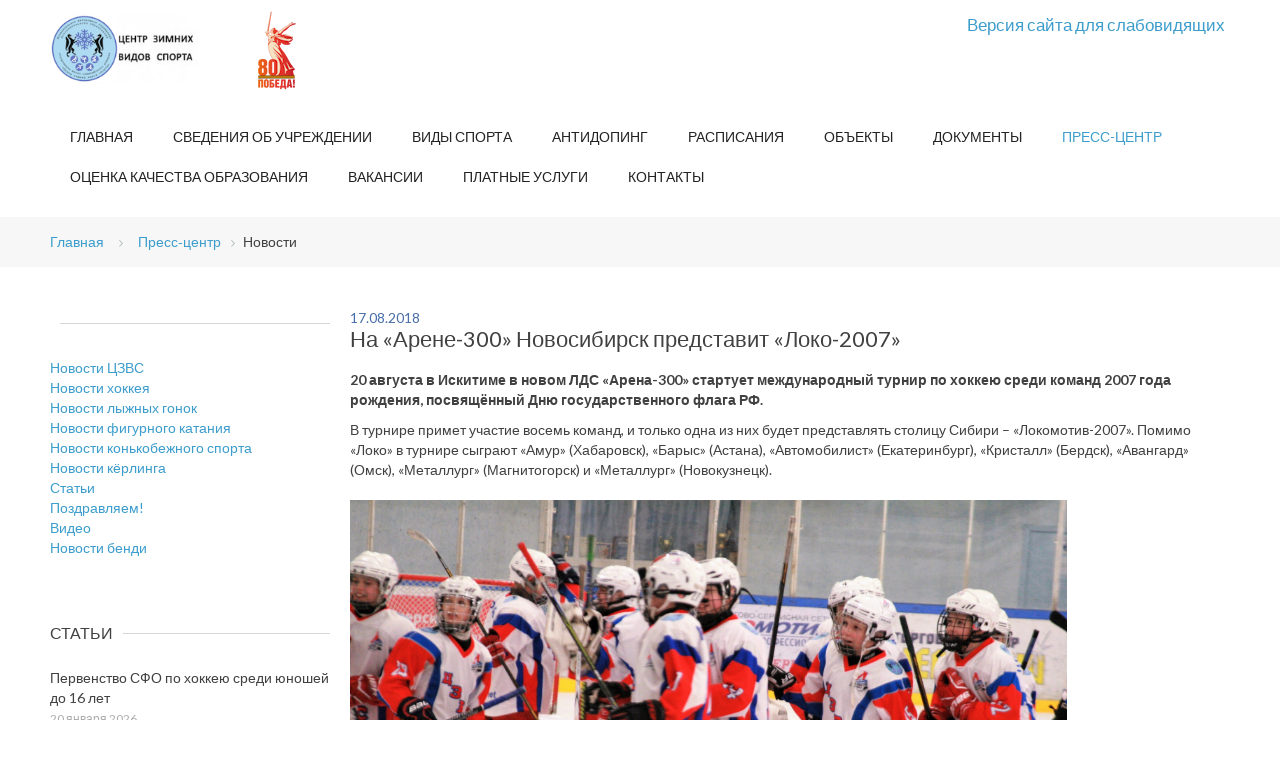

--- FILE ---
content_type: text/html; charset=UTF-8
request_url: http://czvs.net/press-tsentr/info/na_-arene-300-_novosibirsk_predstavit_-loko-2007/
body_size: 8845
content:
<!DOCTYPE html>
<html lang="ru-ru">
  <head>
<meta http-equiv="Content-Type" content="text/html; charset=UTF-8" />
<link href="/bitrix/templates/.default/components/bitrix/news/news/bitrix/news.detail/.default/style.css?1586684012595" type="text/css"  rel="stylesheet" />
<link href="/bitrix/templates/.default/components/bitrix/menu/horizontal_multilevel/style.css?15752600934349" type="text/css"  data-template-style="true"  rel="stylesheet" />
<link href="/bitrix/templates/.default/components/bitrix/breadcrumb/template/style.css?1575260093563" type="text/css"  data-template-style="true"  rel="stylesheet" />
<link href="/bitrix/templates/.default/components/bitrix/menu/sidebar/style.css?1575260093581" type="text/css"  data-template-style="true"  rel="stylesheet" />
<link href="/bitrix/templates/.default/components/bitrix/news.list/articles/style.css?1575260093150" type="text/css"  data-template-style="true"  rel="stylesheet" />
<link href="/bitrix/templates/.default/components/bitrix/news.list/video/style.css?1575260093150" type="text/css"  data-template-style="true"  rel="stylesheet" />
<link href="/bitrix/templates/.default/components/bitrix/menu/bottom/style.css?15752600934349" type="text/css"  data-template-style="true"  rel="stylesheet" />
<link href="/bitrix/templates/czvs/template_styles.css?1715672586133" type="text/css"  data-template-style="true"  rel="stylesheet" />
<script>if(!window.BX)window.BX={};if(!window.BX.message)window.BX.message=function(mess){if(typeof mess==='object'){for(let i in mess) {BX.message[i]=mess[i];} return true;}};</script>
<script>(window.BX||top.BX).message({"JS_CORE_LOADING":"Загрузка...","JS_CORE_NO_DATA":"- Нет данных -","JS_CORE_WINDOW_CLOSE":"Закрыть","JS_CORE_WINDOW_EXPAND":"Развернуть","JS_CORE_WINDOW_NARROW":"Свернуть в окно","JS_CORE_WINDOW_SAVE":"Сохранить","JS_CORE_WINDOW_CANCEL":"Отменить","JS_CORE_WINDOW_CONTINUE":"Продолжить","JS_CORE_H":"ч","JS_CORE_M":"м","JS_CORE_S":"с","JSADM_AI_HIDE_EXTRA":"Скрыть лишние","JSADM_AI_ALL_NOTIF":"Показать все","JSADM_AUTH_REQ":"Требуется авторизация!","JS_CORE_WINDOW_AUTH":"Войти","JS_CORE_IMAGE_FULL":"Полный размер"});</script>

<script src="/bitrix/js/main/core/core.js?1758160622511455"></script>

<script>BX.Runtime.registerExtension({"name":"main.core","namespace":"BX","loaded":true});</script>
<script>BX.setJSList(["\/bitrix\/js\/main\/core\/core_ajax.js","\/bitrix\/js\/main\/core\/core_promise.js","\/bitrix\/js\/main\/polyfill\/promise\/js\/promise.js","\/bitrix\/js\/main\/loadext\/loadext.js","\/bitrix\/js\/main\/loadext\/extension.js","\/bitrix\/js\/main\/polyfill\/promise\/js\/promise.js","\/bitrix\/js\/main\/polyfill\/find\/js\/find.js","\/bitrix\/js\/main\/polyfill\/includes\/js\/includes.js","\/bitrix\/js\/main\/polyfill\/matches\/js\/matches.js","\/bitrix\/js\/ui\/polyfill\/closest\/js\/closest.js","\/bitrix\/js\/main\/polyfill\/fill\/main.polyfill.fill.js","\/bitrix\/js\/main\/polyfill\/find\/js\/find.js","\/bitrix\/js\/main\/polyfill\/matches\/js\/matches.js","\/bitrix\/js\/main\/polyfill\/core\/dist\/polyfill.bundle.js","\/bitrix\/js\/main\/core\/core.js","\/bitrix\/js\/main\/polyfill\/intersectionobserver\/js\/intersectionobserver.js","\/bitrix\/js\/main\/lazyload\/dist\/lazyload.bundle.js","\/bitrix\/js\/main\/polyfill\/core\/dist\/polyfill.bundle.js","\/bitrix\/js\/main\/parambag\/dist\/parambag.bundle.js"]);
</script>
<script>BX.Runtime.registerExtension({"name":"fx","namespace":"window","loaded":true});</script>
<script>BX.Runtime.registerExtension({"name":"ls","namespace":"window","loaded":true});</script>
<script>BX.Runtime.registerExtension({"name":"jquery","namespace":"window","loaded":true});</script>
<script>(window.BX||top.BX).message({"LANGUAGE_ID":"ru","FORMAT_DATE":"DD.MM.YYYY","FORMAT_DATETIME":"DD.MM.YYYY HH:MI:SS","COOKIE_PREFIX":"BITRIX_SM","SERVER_TZ_OFFSET":"10800","UTF_MODE":"Y","SITE_ID":"s1","SITE_DIR":"\/","USER_ID":"","SERVER_TIME":1768964851,"USER_TZ_OFFSET":0,"USER_TZ_AUTO":"Y","bitrix_sessid":"88a9988c6ee862ab4cf118f4a86b30d2"});</script>


<script src="/bitrix/js/main/core/core_fx.js?157526009416888"></script>
<script src="/bitrix/js/main/core/core_ls.js?17400231634201"></script>
<script src="/bitrix/js/main/jquery/jquery-1.12.4.min.js?165941897697163"></script>


<script src="/bitrix/templates/.default/components/bitrix/menu/horizontal_multilevel/script.js?1575260093470"></script>
<script src="/bitrix/templates/.default/components/bitrix/menu/bottom/script.js?1575260093470"></script>

<title>На «Арене-300» Новосибирск представит «Локо-2007»</title>
  <base href="" />
  <meta http-equiv="content-type" content="text/html; charset=utf-8" />
  <meta name="keywords" content="Центр зимних видов спорта, ЦЗВС, Новосибирск" />
  <meta name="description" content="Официальный сайт Центра зимних видов спорта (г. Новосибирск)" />

  <link href="index.html" rel="canonical" />
  <link href="index.html%3Fformat=feed&amp;type=rss" rel="alternate" type="application/rss+xml" title="RSS 2.0" />
  <link href="index.html%3Fformat=feed&amp;type=atom" rel="alternate" type="application/atom+xml" title="Atom 1.0" />
  <link href="/templates/b2j_academy/favicon.ico" rel="shortcut icon" type="image/vnd.microsoft.icon" />
  <link rel="stylesheet" href="/templates/b2j_academy/css/k2.css" type="text/css" />
  <link rel="stylesheet" href="/templates/system/css/system.css" type="text/css" />
  <link rel="stylesheet" href="/templates/b2j_academy/css/bootstrap.css" type="text/css" />
  <link rel="stylesheet" href="/templates/b2j_academy/css/template.css" type="text/css" />
  <link rel="stylesheet" href="/templates/b2j_academy/css/bootstrap-responsive.css" type="text/css" />
  <link rel="stylesheet" href="/templates/b2j_academy/css/template-responsive.css" type="text/css" />
  <link rel="stylesheet" href="/templates/b2j_academy/css/megamenu.css" type="text/css" />
  <link rel="stylesheet" href="/templates/b2j_academy/css/megamenu-responsive.css" type="text/css" />
  <link rel="stylesheet" href="/modules/mod_b2j_aquarius_layer_slider/assets/css/style.css" type="text/css" />
  <link rel="stylesheet" href="/templates/b2j_academy/html/mod_b2j_aquarius_layer_slider/academy/css/style.css" type="text/css" />
  <link rel="stylesheet" href="/css/style.css?v=1768964851" type="text/css" />
  <style type="text/css">
		#b2j_aquarius_layer_slider_container_94{
			height:460px;
			max-width:100%;
			max-height:460px;
			margin:0 auto;
			padding:0px 0px 0px 0px !important;
			border-width:0px 0px 0px 0px !important;
			border-color:#D7D7D7 !important;
			border-style:solid !important;

			display:block;
		}
		#b2j_aquarius_layer_slider_main_94{
			width:100%;
			height:100%;
			margin:0 !important;
			padding:0 !important;
			border:0 !important;
		}
		#b2j_aquarius_layer_slider_main_container_94{
			margin:-20px 0px 0px 0px !important;
		}
		#b2j_aquarius_layer_slider_main_94>li>ul>li.background{
			margin:0 !important;
			padding:0 !important;
			border:0 !important;
		}
		#b2j_aquarius_layer_slider_main_94>li>ul>li.background>img{
			max-height: 100%;
			max-width:none !important;
		}
		#b2j_aquarius_layer_slider_main_container_94{
		    -moz-box-sizing: border-box;
    		    -webkit-box-sizing: border-box;
		    box-sizing: border-box;
		}
		#b2j_aquarius_layer_slider_main_94>li>ul>li.title,#b2j_aquarius_layer_slider_main_94>li>ul>li.title>a{font-size:32px;font-weight:normal;font-style:normal;text-decoration:none;color:#FFFFFF;}#b2j_aquarius_layer_slider_main_94>li>ul>li.title{top:0%; left:0%;background-color:#3D9DCC}  #b2j_aquarius_layer_slider_main_94>li>ul>li.introtext,#b2j_aquarius_layer_slider_main_94>li>ul>li.introtext>a{
			font-size:16px;font-weight:normal;font-style:normal;text-decoration:none;color:#000000;background-color:#FFFFFFtop:0%; left:0%;
	}      #b2j_aquarius_layer_slider_main_94>li>ul>li.background,#b2j_aquarius_layer_slider_main_94>li>ul>li.background>a{top:0%; left:0%;width:100%;height:100%;z-index:0;
	}
		#b2j_aquarius_layer_slider_container_94 .pagination {
			width: 64px;
		}
		.b2j_aquarius_layer_slider_main_container_albumen .slider_pagination ul li:hover, .b2j_aquarius_layer_slider_main_container_albumen .slider_pagination ul .selected{
			background-color: #D84A19;
		}
		#b2j_aquarius_layer_slider_container_94 .pagination ul li:hover:after{
			background: #D84A19;
		}
		#b2j_aquarius_layer_slider_container_94 .pagination ul .selected:after{
			background: #D84A19;
		}
		#b2j_aquarius_layer_slider_container_94 .control_buttons .next_button span{
			background: #D84A19;
		}
		#b2j_aquarius_layer_slider_container_94 .control_buttons .prev_button span{
			background: #D84A19;
		}

  </style>
<!--  <script src="/media/system/js/mootools-core.js" type="text/javascript"></script> -->
<!--  <script src="/media/system/js/core.js" type="text/javascript"></script> -->
<!--  <script src="/media/jui/js/jquery.min.js" type="text/javascript"></script> -->
  <script src="/media/jui/js/jquery-noconflict.js" type="text/javascript"></script>
  <script src="/media/jui/js/jquery-migrate.min.js" type="text/javascript"></script>
  <script src="/components/com_k2/js/k2.js?v2.6.7&amp;sitepath=/" type="text/javascript"></script>
  <script src="/media/system/js/tabs-state.js" type="text/javascript"></script>
  <script src="/media/system/js/caption.js" type="text/javascript"></script>
  <script src="/plugins/system/t3/base/bootstrap/js/bootstrap.js" type="text/javascript"></script>
  <script src="/plugins/system/t3/base/js/script.js" type="text/javascript"></script>
  <script src="/plugins/system/t3/base/js/menu.js" type="text/javascript"></script>
  <script src="/plugins/system/t3/base/js/responsive.js" type="text/javascript"></script>
  <script type="text/javascript">
jQuery(window).on('load',  function() {
				new JCaption('img.caption');
			});
  </script>

<!-- META FOR IOS & HANDHELD -->
<meta name="viewport" content="width=device-width, initial-scale=1.0, maximum-scale=1.0, user-scalable=no"/>
<meta name="HandheldFriendly" content="true" />
<meta name="apple-mobile-web-app-capable" content="YES" />
<!-- //META FOR IOS & HANDHELD -->

<link href='http://fonts.googleapis.com/css?family=Lato:400,700,400italic' rel='stylesheet' type='text/css'>

<script type="text/javascript" src="/templates/b2j_academy/js/script.js"></script>

<link href="http://netdna.bootstrapcdn.com/font-awesome/4.0.0/css/font-awesome.css" rel="stylesheet">
<link rel="stylesheet" type="text/css" href="/templates/b2j_academy/css/chosen.css" />

<script src="/templates/b2j_academy/js/jquery.isotope.js"></script>
<script src="/templates/b2j_academy/js/tiny_scrollbar.js"></script>
<script src="/templates/b2j_academy/js/chosen.jquery.js"></script>
<script src="/templates/b2j_academy/js/jquery.screwdefaultbuttonsV2.min.js"></script>
<script src="/templates/b2j_academy/js/idangerous.swiper-2.1.min.js"></script>

<!-- Le HTML5 shim, for IE6-8 support of HTML5 elements -->
<!--[if lt IE 9]>
<script src="//html5shim.googlecode.com/svn/trunk/html5.js"></script>
<![endif]-->

<!-- For IE6-8 support of media query -->
<!--[if lt IE 9]>
<script type="text/javascript" src="/plugins/system/t3/base/js/respond.min.js"></script>
<![endif]-->

<!-- You can add Google Analytics here-->  
<!-- <script src="/templates/b2j_academy/js/jquery-1.11.0.min.js"></script> -->
<script src="/templates/b2j_academy/js/lightbox.min.js"></script>
<link href="/templates/b2j_academy/css/lightbox.css" rel="stylesheet" />
<!-- Yandex.Metrika counter -->
<script type="text/javascript" >
   (function(m,e,t,r,i,k,a){m[i]=m[i]||function(){(m[i].a=m[i].a||[]).push(arguments)};
   m[i].l=1*new Date();
   for (var j = 0; j < document.scripts.length; j++) {if (document.scripts[j].src === r) { return; }}
   k=e.createElement(t),a=e.getElementsByTagName(t)[0],k.async=1,k.src=r,a.parentNode.insertBefore(k,a)})
   (window, document, "script", "https://mc.yandex.ru/metrika/tag.js", "ym");

   ym(30561132, "init", {
        clickmap:true,
        trackLinks:true,
        accurateTrackBounce:true,
        webvisor:true,
        ecommerce:"dataLayer"
   });
</script>
<noscript><div><img src="https://mc.yandex.ru/watch/30561132" style="position:absolute; left:-9999px;" alt="" /></div></noscript>
<!-- /Yandex.Metrika counter -->
</head>

<body>

<!-- HEADER -->
<header id="t3-header" class="container t3-header">

  <div class="row">

  </div>
</header>
<!-- //HEADER -->


<!-- MAIN NAVIGATION -->
<!-- MAIN NAVIGATION -->
<nav id="t3-mainnav" class="wrap t3-mainnav navbar-collapse-fixed-top">
  <div class="container navbar">
    <!-- LOGO -->
    <div class="logo">
      <div class="logo-image">
        <a href="/" title="Новосибирский центр зимних видов спорта" style="background-image:url(/images/gerb_3.png);">
          <span>Новосибирский центр зимних видов спорта</span>
        </a>
        <small class="site-slogan hidden-phone"></small>
      </div>


    </div>
    <!-- //LOGO -->
    <div class="banner-top">
<a target="_blank" href="https://may9.ru/"><img src="/upload/medialibrary/e9e/x0fiuvgol3telbqdriw4nvfvtln72u6x.png"></a>    </div>

    <div class="mibok">
	<a href="http://czvs.net/?special_version=Y">Версия сайта для слабовидящих</a>
    </div>

    <div class="navbar-inner">
      <button type="button" class="btn btn-navbar collapsed" data-toggle="collapse" data-target=".nav-collapse">
        <i class="icon-reorder"></i>
      </button>
  	  <div class="nav-collapse ">
              <div  class="t3-megamenu"  data-responsive="true">

<ul id="horizontal-multilevel-menu">


	
	
		
							<li><a href="/" class="root-item">Главная</a></li>
			
		
	
	

	
	
					<li><a href="/svedeniya-o-shkole/" class="root-item">Сведения об учреждении</a>
				<ul>
		
	
	

	
	
		
							<li><a href="/svedeniya-o-shkole/istoriya/">История</a></li>
			
		
	
	

	
	
		
							<li><a href="/svedeniya-o-shkole/">Основные сведения</a></li>
			
		
	
	

	
	
		
							<li><a href="/svedeniya-o-shkole/struktura-i-organy-upravleniya-uchregdeniem/">Структура и органы управления образовательной организацией</a></li>
			
		
	
	

	
	
		
							<li><a href="/svedeniya-o-shkole/dokument/">Документы</a></li>
			
		
	
	

	
	
		
							<li><a href="/svedeniya-o-shkole/sportivnaya-podgotovka/">Образование</a></li>
			
		
	
	

	
	
		
							<li><a href="/svedeniya-o-shkole/obrazovatelnye-standarty-i-trebovaniya/">Образовательные стандарты и требования</a></li>
			
		
	
	

	
	
		
							<li><a href="/svedeniya-o-shkole/rukovodstvo/">Руководство</a></li>
			
		
	
	

	
	
		
							<li><a href="/svedeniya-o-shkole/pedagogicheskiy-sostav/?SID=11">Педагогический состав</a></li>
			
		
	
	

	
	
		
							<li><a href="/svedeniya-o-shkole/materialno-tekhnicheskoe-obespechenie-i-osnashchennost-obrazovatelnogo-protsessa/">Материально-техническое обеспечение и оснащенность образовательного процесса. Доступная среда</a></li>
			
		
	
	

	
	
		
							<li><a href="/svedeniya-o-shkole/stipendii-i-mery-podderzhki-obuchayushchikhsya/">Стипендии и меры поддержки обучающихся</a></li>
			
		
	
	

	
	
		
							<li><a href="/svedeniya-o-shkole/platnye-uslugi/">Платные образовательные услуги</a></li>
			
		
	
	

	
	
		
							<li><a href="/svedeniya-o-shkole/finansovo-khozyaystvennaya-deyatelnost/">Финансово-хозяйственная деятельность</a></li>
			
		
	
	

	
	
		
							<li><a href="/svedeniya-o-shkole/vakantnye-mesta-dlya-priema/">Вакантные места для приема (перевода) обучающихся</a></li>
			
		
	
	

	
	
		
							<li><a href="/svedeniya-o-shkole/mezhdunarodnoe-sotrudnichestvo/">Международное сотрудничество</a></li>
			
		
	
	

	
	
		
							<li><a href="/svedeniya-o-shkole/organizatsiya-pitaniya-v-obrazovatelnoy-organizatsii/">Организация питания в образовательной организации</a></li>
			
		
	
	

	
	
		
							<li><a href="/svedeniya-o-shkole/protivodeistvie-korrupcii/">Противодействие коррупции</a></li>
			
		
	
	

			</ul></li>	
	
					<li><a href="/vidy-sporta/" class="root-item">Виды спорта</a>
				<ul>
		
	
	

	
	
		
							<li><a href="/vidy-sporta/khokkey-s-shaiboi">Хоккей</a></li>
			
		
	
	

	
	
		
							<li><a href="/vidy-sporta/figurnoe-katanie/">Фигурное катание на коньках</a></li>
			
		
	
	

	
	
		
							<li><a href="/vidy-sporta/lyzhnye-gonki/">Лыжные гонки</a></li>
			
		
	
	

	
	
		
							<li><a href="/vidy-sporta/kyerling/">Кёрлинг</a></li>
			
		
	
	

	
	
		
							<li><a href="/vidy-sporta/short-trek/">Конькобежный спорт</a></li>
			
		
	
	

			</ul></li>	
	
		
							<li><a href="/antidoping/" class="root-item">Антидопинг</a></li>
			
		
	
	

	
	
					<li><a href="/shedule/" class="root-item">Расписания</a>
				<ul>
		
	
	

	
	
		
							<li><a href="/sportivnye-ob-ekty/lds-zvezdnyy/raspisanie/">ЛДС "Звёздный"</a></li>
			
		
	
	

	
	
		
							<li><a href="/sportivnye-ob-ekty/lds-ledovaya-arena/raspisanie/">ЛДС "Ледовая Арена"</a></li>
			
		
	
	

	
	
		
							<li><a href="/sportivnye-ob-ekty/lsk-lokomotiv/raspisanie/">ЛСК "Локомотив"</a></li>
			
		
	
	

	
	
		
							<li><a href="/sportivnye-ob-ekty/lyzhnaya-baza-po-ul-timiryazeva-5/raspisanie/">Лыжная база «Красное знамя»</a></li>
			
		
	
	

	
	
		
							<li><a href="/sportivnye-ob-ekty/lyzhnaya-baza-po-ul-okhotskaya-86-3/raspisanie/">Лыжная база имени В.Маматова</a></li>
			
		
	
	

	
	
		
							<li><a href="/sportivnye-ob-ekty/lyzhnaya-baza-po-ul-savvy-kozhevnikova-39a/raspisanie/">Лыжная база «Заря»</a></li>
			
		
	
	

	
	
		
							<li><a href="/sportivnye-ob-ekty/lyzhnaya-baza-po-ul-zapadnaya-2a/raspisanie/">Лыжная база по ул. Западная, 2а</a></li>
			
		
	
	

			</ul></li>	
	
					<li><a href="/sportivnye-ob-ekty/" class="root-item">Объекты</a>
				<ul>
		
	
	

	
	
		
							<li><a href="/sportivnye-ob-ekty/lsk-lokomotiv/">ЛСК «Локомотив»</a></li>
			
		
	
	

	
	
		
							<li><a href="/sportivnye-ob-ekty/lds-zvezdnyy/">ЛДС «Звездный»</a></li>
			
		
	
	

	
	
		
							<li><a href="/sportivnye-ob-ekty/lyzhnaya-baza-po-ul-timiryazeva-5/">Лыжная база «Красное знамя»</a></li>
			
		
	
	

	
	
		
							<li><a href="/sportivnye-ob-ekty/lyzhnaya-baza-po-ul-zapadnaya-2a/">Лыжная база по ул. Западная, 2а</a></li>
			
		
	
	

	
	
		
							<li><a href="/sportivnye-ob-ekty/lyzhnaya-baza-po-ul-lavrova-9/">Лыжная база по ул.Лаврова, 9</a></li>
			
		
	
	

	
	
		
							<li><a href="/sportivnye-ob-ekty/lyzhnaya-baza-po-ul-okhotskaya-86-3/">Лыжная база имени Виктора Маматова</a></li>
			
		
	
	

	
	
		
							<li><a href="/sportivnye-ob-ekty/lyzhnaya-baza-po-ul-savvy-kozhevnikova-39a/">Лыжная база «Заря»</a></li>
			
		
	
	

			</ul></li>	
	
					<li><a href="/dokumenty/" class="root-item">Документы</a>
				<ul>
		
	
	

	
	
		
							<li><a href="/dokumenty/uchreditelnye-dokumenty/">Учредительные документы</a></li>
			
		
	
	

	
	
		
							<li><a href="/dokumenty/litsenziya-i-akkreditatsiya/">Лицензия и аккредитация</a></li>
			
		
	
	

	
	
		
							<li><a href="/dokumenty/zakupki/">Закупки</a></li>
			
		
	
	

	
	
		
							<li><a href="/dokumenty/otchyetnost/">Отчётность</a></li>
			
		
	
	

	
	
		
							<li><a href="/dokumenty/obrazets-logotipa-i-formy">Образец  логотипа и формы</a></li>
			
		
	
	

	
	
		
							<li><a href="/dokumenty/torgi/">Имущественные торги</a></li>
			
		
	
	

	
	
		
							<li><a href="/dokumenty/arkhiv/">Архив</a></li>
			
		
	
	

			</ul></li>	
	
					<li><a href="/press-tsentr/" class="root-item-selected">Пресс-центр</a>
				<ul>
		
	
	

	
	
		
							<li><a href="/press-tsentr/novosti-tszvs/">Новости ЦЗВС</a></li>
			
		
	
	

	
	
		
							<li><a href="/press-tsentr/novosti-khokkeya-s-shaiboi/">Новости хоккея</a></li>
			
		
	
	

	
	
		
							<li><a href="/press-tsentr/novosti-lyzhnykh-gonok/">Новости лыжных гонок</a></li>
			
		
	
	

	
	
		
							<li><a href="/press-tsentr/novosti-figurnogo-kataniya/">Новости фигурного катания</a></li>
			
		
	
	

	
	
		
							<li><a href="/press-tsentr/novosti-short-treka/">Новости конькобежного спорта</a></li>
			
		
	
	

	
	
		
							<li><a href="/press-tsentr/novosti-kyerlinga/">Новости кёрлинга</a></li>
			
		
	
	

	
	
		
							<li><a href="/press-tsentr/stati/">Статьи</a></li>
			
		
	
	

	
	
		
							<li><a href="/press-tsentr/birthday/">Поздравляем!</a></li>
			
		
	
	

	
	
		
							<li><a href="/press-tsentr/video/">Видео</a></li>
			
		
	
	

	
	
		
							<li><a href="/press-tsentr/novosti-khokkeya-s-myachom/">Новости бенди</a></li>
			
		
	
	

			</ul></li>	
	
		
							<li><a href="/otsenka-kachestva-obrazovaniya/" class="root-item">Оценка качества образования</a></li>
			
		
	
	

	
	
		
							<li><a href="/vakansii/" class="root-item">Вакансии</a></li>
			
		
	
	

	
	
		
							<li><a href="/platnye-uslugi/" class="root-item">Платные услуги</a></li>
			
		
	
	

	
	
		
							<li><a href="/kontakty/" class="root-item">Контакты</a></li>
			
		
	
	


</ul>
<div class="menu-clear-left"></div>
	</div>
    </div>
  </div>
</nav><!-- //MAIN NAVIGATION -->

	<div id = "b2j_academy_breadcrumb_block">
		<!-- BREADCRUMB -->
		<div class = "container">
			<div class = "row">
				<div class = "span12">

<link href="/bitrix/css/main/font-awesome.css?157526009228777" type="text/css" rel="stylesheet" />
<div class="bx-breadcrumb">
			<div class="bx-breadcrumb-item" id="bx_breadcrumb_" itemscope="" itemtype="http://data-vocabulary.org/Breadcrumb">
				
				<a href="/" itemprop="url">
					<span itemprop="title">Главная</span>
				</a>
				    <i class="fa fa-angle-right"></i>
			</div>
			<div class="bx-breadcrumb-item" id="bx_breadcrumb_0" itemscope="" itemtype="http://data-vocabulary.org/Breadcrumb">
				
				<a href="/press-tsentr/" title="Пресс-центр" itemprop="url">
					<span itemprop="title">Пресс-центр</span>
				</a>
			</div>
			<div class="bx-breadcrumb-item">
				<i class="fa fa-angle-right"></i>
				<span>Новости</span>
			</div><div style="clear:both"></div></div>				</div>
			</div>
		</div>
		<!-- //BREADCRUMB -->
	</div>
<div id="t3-mainbody" class="container t3-mainbody">
	    <section>
        <div class = "container">
            <div class = "row">
                <div class = "span12">
<!-- SECTION --!>
<!-- //SECTION --!>
                </div>
            </div>
        </div>
    </section> 
		
	<div class = "clearfix"></div>
	
  <div class="row">
    <!-- MAIN CONTENT -->
    <div id="t3-content" class="t3-content span9 pull-right"  data-default="span9 pull-right" data-xtablet="span9 pull-right" data-tablet="span12">



<div id="system-message-container">
    <div id="system-message"></div>
</div>

<div class="blog-featured">
</div><div class="news-detail">
			<span class="news-date-time">17.08.2018</span>
				<h3>На «Арене-300» Новосибирск представит «Локо-2007»</h3>
				<p><b>20 августа в Искитиме в новом ЛДС «Арена-300» стартует международный турнир по хоккею среди команд 2007 года рождения, посвящённый Дню государственного флага РФ.</b></p>
	
		
			<p>
	 В турнире примет участие восемь команд, и только одна из них будет представлять столицу Сибири – «Локомотив-2007». Помимо «Локо» в турнире сыграют «Амур» (Хабаровск), «Барыс» (Астана), «Автомобилист» (Екатеринбург), «Кристалл» (Бердск), «Авангард» (Омск), «Металлург» (Магнитогорск) и «Металлург» (Новокузнецк).
</p>
<p>
 <img width="717" alt="1.jpg" src="/upload/medialibrary/52b/52b2af41739695018d9bbf1594e0e977.jpg" height="477" title="1.jpg"><br>
</p>
<p>
	 Подшефным Валерия Павловича Шеститко предстоит провести за 5 дней 7 игр по блиц-системе (матч – 3 периода по 15 мин. чистого времени с двумя трёхминутными перерывами).
</p>
<p>
	 КАЛЕНДАРЬ ИГР ТУРНИРА
</p>
<p>
 <b><i>20 августа</i></b>
</p>
<p>
	 09:00 Амур (Хабаровск) – Барыс (Астана)
</p>
<p>
	 10:30 Кристалл (Бердск) – Авангард (Омск)
</p>
<p>
	 12:00 Автомобилист (Екатеринбург) – Металлург (Мг)
</p>
<p>
	 13:30 <b>Локомотив</b> – Металлург (Новокузнецк)
</p>
<p>
	 15:45 Амур (Хабаровск) – Кристалл (Бердск)
</p>
<p>
	 17:00 Авангард (Омск) – Автомобилист (Екатеринбург)
</p>
<p>
 <b><i>21 августа</i></b>
</p>
<p>
	 09:00 Барыс (Астана) – Металлург (Новокузнецк)
</p>
<p>
	 10:30 Металлург (Мг) – <b>Локомотив</b>
</p>
<p>
	 12:00 Кристалл (Бердск) – Автомобилист (Екатеринбург)
</p>
<p>
	 13:30 Авангард (Омск) – Амур (Хабаровск)
</p>
<p>
	 16:00 Барыс (Астана) – <b>Локомотив</b>
</p>
<p>
	 17:30 Кристалл (Бердск) – Металлург (Мг)
</p>
<p>
 <b><i>22 августа</i></b>
</p>
<p>
	 09:00 Кристалл (Бердск) – Барыс (Астана)
</p>
<p>
	 10:30 Автомобилист (Екатеринбург) – Амур (Хабаровск)
</p>
<p>
	 12:00 <b>Локомотив</b> – Авангард (Омск)
</p>
<p>
	 13:30 Металлург (Новокузнецк) – Металлург (Мг)
</p>
<p>
	 16:00 Барыс (Астана) – Автомобилист (Екатеринбург)
</p>
<p>
	 17:30 Амур (Хабаровск) – <b>Локомотив</b>
</p>
<p>
 <b><i>23 августа</i></b>
</p>
<p>
	 09:00 Авангард (Омск) – Барыс (Астана)
</p>
<p>
	 10:30 Кристалл (Бердск) – Металлург (Новокузнецк)
</p>
<p>
	 12:00 Амур (Хабаровск) – Металлург (Мг)
</p>
<p>
	 13:30 Автомобилист (Екатеринбург) – <b>Локомотив</b>
</p>
<p>
	 16:00 Металлург (Новокузнецк) – Авангард (Омск)
</p>
<p>
 <b><i>24 августа</i></b>
</p>
<p>
	 09:00 Металлург (Мг) – Авангард (Омск)
</p>
<p>
	 10:30 Металлург (Новокузнецк) – Амур (Хабаровск)
</p>
<p>
	 12:00 Кристалл (Бердск) – <b>Локомотив</b>
</p>
<p>
	 13:30 Металлург (Мг) – Барыс (Астана)
</p>
<p>
	 16:00 Металлург (Нк) – Автомобилист (Ек)
</p>		<div style="clear:both"></div>
	<br />

</div>
<!-- <p><a href="/press-tsentr/info/">Возврат к списку</a></p> -->
<br>    </div>
    <!-- //MAIN CONTENT -->

    <!-- SIDEBAR 1 -->
<div class="t3-sidebar t3-sidebar-1 span3"  data-default="span3" data-xtablet="span3" data-tablet="span12 spanfirst">
<div class="t3-module module " id="Mod219"><div class="module-inner">
<h3 class="module-title "><span></span></h3>
<div class="module-ct">
<ul class="nav">

			<li><a href="/press-tsentr/novosti-tszvs/">Новости ЦЗВС</a></li>
		
			<li><a href="/press-tsentr/novosti-khokkeya-s-shaiboi/">Новости хоккея</a></li>
		
			<li><a href="/press-tsentr/novosti-lyzhnykh-gonok/">Новости лыжных гонок</a></li>
		
			<li><a href="/press-tsentr/novosti-figurnogo-kataniya/">Новости фигурного катания</a></li>
		
			<li><a href="/press-tsentr/novosti-short-treka/">Новости конькобежного спорта</a></li>
		
			<li><a href="/press-tsentr/novosti-kyerlinga/">Новости кёрлинга</a></li>
		
			<li><a href="/press-tsentr/stati/">Статьи</a></li>
		
			<li><a href="/press-tsentr/birthday/">Поздравляем!</a></li>
		
			<li><a href="/press-tsentr/video/">Видео</a></li>
		
			<li><a href="/press-tsentr/novosti-khokkeya-s-myachom/">Новости бенди</a></li>
		

</ul>
</div></div></div>
<div class="t3-module module " id="Mod216">
    <div class="module-inner"><h3 class="module-title ">
	<span>Статьи</span></h3>
	<div class="module-ct">
	    <div id="k2ModuleBox216" class="pop_rec_posts k2ItemsBlock">
        <div class="pop_rec_post_block">
	    <div class = "pop_rec_post_info">
			<a class="moduleItemTitle" href="/press-tsentr/info/pervenstvo_sfo_po_khokkeyu_sredi_yuny_do_16_let/">Первенство СФО по хоккею среди юношей до 16 лет</a>
		<span class="moduleItemDateCreated">20 января 2026</span>
	    </div>
	</div>
        <div class="pop_rec_post_block">
	    <div class = "pop_rec_post_info">
			<a class="moduleItemTitle" href="/press-tsentr/info/pervvo_sibirskogo_federalnogo_okruga_sredi_malchikov_do_14_let/">Первенство Сибирского федерального округа среди мальчиков до 14 лет</a>
		<span class="moduleItemDateCreated">20 января 2026</span>
	    </div>
	</div>
        <div class="pop_rec_post_block">
	    <div class = "pop_rec_post_info">
			<a class="moduleItemTitle" href="/press-tsentr/info/pestvo_sibirskogo_federalnogo_okruga_sredi_yunoshey_do_15_let/">Первенство Сибирского федерального округа среди юношей до 15 лет</a>
		<span class="moduleItemDateCreated">20 января 2026</span>
	    </div>
	</div>

<div class = "clearfix"></div>

</div></div></div></div><div class="t3-module module " id="Mod216"><div class="module-inner"><h3 class="module-title ">
<span>Видео</span></h3>
<div class="module-ct">
<div id="k2ModuleBox216" class="pop_rec_posts k2ItemsBlock">
        <div class="pop_rec_post_block">
	    <div class = "pop_rec_post_info">
		<a class="moduleItemTitle" href="/press-tsentr/info/video_vystupleniy_vinkus_poliny/">Видео выступлений Винкус Полины</a>
		<span class="moduleItemDateCreated">19 января 2026</span>
	    </div>
	</div>
        <div class="pop_rec_post_block">
	    <div class = "pop_rec_post_info">
		<a class="moduleItemTitle" href="/press-tsentr/info/video_vystupleniy_malysheva_semyena/">Видео выступлений Малышева Семёна</a>
		<span class="moduleItemDateCreated">19 января 2026</span>
	    </div>
	</div>
        <div class="pop_rec_post_block">
	    <div class = "pop_rec_post_info">
		<a class="moduleItemTitle" href="/press-tsentr/info/video_vystupleniy_merkulovoy_viktorii/">Видео выступлений Меркуловой Виктории</a>
		<span class="moduleItemDateCreated">19 января 2026</span>
	    </div>
	</div>
<div class = "clearfix"></div>
</div></div></div></div></div>
    <!-- //SIDEBAR 1 -->

      </div>
			</div>


<!-- FOOTER -->
<footer id="t3-footer" class="wrap t3-footer">
  <!-- FOOT NAVIGATION -->
  <div class="container">
    	<!-- SPOTLIGHT -->
	<div class="t3-spotlight t3-footnav  row">
		<div class="span4 item-first" data-default="span4">
			<div class="t3-module module " id="Mod109"><div class="module-inner"><div class="module-ct">
<div class="custom"  >
	<p><img src="/images/gerb_5.png" alt="" /></p>
</div>

</div></div></div>
</div>

<div class="span4 " data-default="span4">
<div class="t3-module module " id="Mod108"><div class="module-inner"><h3 class="module-title "><span>Карта сайта</span></h3><div class="module-ct">



<ul class="nav">


	
	
		
							<li><a href="/" class="root-item">Главная</a></li>
			
		
	
	

	
	
		
							<li><a href="/svedeniya-o-shkole/" class="root-item">Сведения об учреждении</a></li>
			
		
	
	

	
	
		
							<li><a href="/vidy-sporta/" class="root-item">Виды спорта</a></li>
			
		
	
	

	
	
		
							<li><a href="/antidoping/" class="root-item">Антидопинг</a></li>
			
		
	
	

	
	
		
							<li><a href="/shedule/" class="root-item">Расписания</a></li>
			
		
	
	

	
	
		
							<li><a href="/sportivnye-ob-ekty/" class="root-item">Объекты</a></li>
			
		
	
	

	
	
		
							<li><a href="/dokumenty/" class="root-item">Документы</a></li>
			
		
	
	

	
	
		
							<li><a href="/press-tsentr/" class="root-item-selected">Пресс-центр</a></li>
			
		
	
	

	
	
		
							<li><a href="/otsenka-kachestva-obrazovaniya/" class="root-item">Оценка качества образования</a></li>
			
		
	
	

	
	
		
							<li><a href="/vakansii/" class="root-item">Вакансии</a></li>
			
		
	
	

	
	
		
							<li><a href="/platnye-uslugi/" class="root-item">Платные услуги</a></li>
			
		
	
	

	
	
		
							<li><a href="/kontakty/" class="root-item">Контакты</a></li>
			
		
	
	


</ul>
<div class="menu-clear-left"></div>

</div></div></div>
							</div>
					<div class="span4 item-last" data-default="span4">
								<div class="t3-module module " id="Mod107"><div class="module-inner"><h3 class="module-title "><span>Контакты</span></h3><div class="module-ct">

<div class="custom"  >
	<div class="footer_contact_block">
<div class="footer_contact_address">г. Новосибирск, ул. Советская 62</div>
<div class="footer_contact_tel">тел./факс 8 (383) 285-51-11</div>
<div class="footer_contact_email"><a href="mailto:nsksport2007@mail.ru">nsksport2007@mail.ru</a></div>
</div></div>
</div></div></div>
							</div>
			</div>
<!-- SPOTLIGHT -->  </div>
  <!-- //FOOT NAVIGATION -->

  <section class="t3-copyright">
    <div class="container">
      <div class="row">
				<div class = "span6">
					<span class = "b2j_academy_copyright">Центр зимних видов спорта &copy 2025</span>

				</div>
				<div class = "span6">
					<!--<a class = "b2j_academy_back_to_top" href = "javascript:void(0)">Вверх</a>-->
					<span class = "b2j_academy_link"><a href="http://gtalex.ru/">Техническая поддержка сайта</a></span>
				</div>
      </div>
    </div>
  </section>

</footer>
<!-- //FOOTER --> 
<!-- <script src="/js/ok4.js" type="text/javascript"></script> --> 
</body>

</html>

--- FILE ---
content_type: application/javascript
request_url: http://czvs.net/templates/b2j_academy/js/script.js
body_size: 2633
content:
/** 
 *------------------------------------------------------------------------------
 * @package       T3 Framework for Joomla!
 *------------------------------------------------------------------------------
 * @copyright     Copyright (C) 2004-2013 JoomlArt.com. All Rights Reserved.
 * @license       GNU General Public License version 2 or later; see LICENSE.txt
 * @authors       JoomlArt, JoomlaBamboo, (contribute to this project at github 
 *                & Google group to become co-author)
 * @Google group: https://groups.google.com/forum/#!forum/t3fw
 * @Link:         http://t3-framework.org 
 *------------------------------------------------------------------------------
 */

jQuery(document).ready(function(){
	width = jQuery('.row .span4').width();
	window.isAnimated = 0;
	window.stepCount = 0;
 
	sortStudyLocation(width);
 
	jQuery('.b2j_academy_back_to_top').click(function(){
		jQuery('html, body').stop(true, false).animate({scrollTop:0+"px"}, 500);
	})
	
	jQuery('#filters a').click(function(){
		var selector = jQuery(this).attr('data-filter');
		jQuery("#itemListPrimary").isotope({ filter: selector });
		return false;
	});
		
	jQuery('.study_location_next').click(function(){
		if (isAnimated)
			return;
		if (jQuery(window).width() > 599){
			if (stepCount == jQuery('ul.study_location li').length - 3)
				return;
		}
		else{
			if (stepCount == jQuery('ul.study_location li').length - 1)
				return;
		}
		isAnimated = 1;
		stepCount++;
		jQuery('.study_location li').each(function(){
			jQuery(this).stop(true, false).animate({'left':parseInt(jQuery(this).css('left'))-width-parseInt(jQuery(this).css('margin-left'))+'px'}, 500, function(){
				isAnimated = 0;
			});
		})
	})
	
	jQuery('.study_location_prev').click(function(){
		if (isAnimated || jQuery('ul.study_location li:first-child').css('left')==0+'px')
			return;
		isAnimated = 1;
		stepCount--;
		jQuery('.study_location li').each(function(){
			jQuery(this).stop(true, false).animate({'left':parseInt(jQuery(this).css('left'))+width+parseInt(jQuery(this).css('margin-left'))+'px'}, 500, function(){
				isAnimated = 0;
			});
		})
	})
	
	var length = jQuery('ul.study_location li').length;
	var index = '';
	
	jQuery('ul.study_location li').each(function(){
		index = jQuery(this).index();
		
		if (jQuery(this).hasClass('active')){			
			if (index % 3 == 0){
				jQuery('body').addClass('b2j_academy_study_location_red');
			}
			else if (index % 3 == 1){
				jQuery('body').addClass('b2j_academy_study_location_violet');
			}
			else if (index % 3 == 2){
				jQuery('body').addClass('b2j_academy_study_location_green');
			}
			return false;
		}
		
		else if (index == length - 1){			
			jQuery('body').addClass('no_active_location');
		}
	})
	
	jQuery('body.no_active_location ul li').mouseover(function(){
		
	})
	
	var scrollStep = 10;
    
	jQuery('.study_location_category_item_view .scroll_up').click(function(){
	  if (parseInt(jQuery(this).parents('.study_location_category_item_view').find('.scrollbar .thumb').css('top'))-parseInt(scrollStep) >= 0){
				jQuery(this).parents('.study_location_category_item_view').find('.scrollbar .thumb').css('top', parseInt(jQuery(this).parents('.study_location_category_item_view').find('.scrollbar .thumb').css('top')) - (scrollStep/1.5));
				jQuery(this).parents('.study_location_category_item_view').find('.viewport .overview').css('top', parseInt(jQuery(this).parents('.study_location_category_item_view').find('.viewport .overview').css('top')) + parseInt(scrollStep));
		}
		else{
				jQuery(this).parents('.study_location_category_item_view').find('.scrollbar .thumb').css('top', '0');
				jQuery(this).parents('.study_location_category_item_view').find('.viewport .overview').css('top', '0');
		}
	})
	
	jQuery('.study_location_category_item_view .scroll_down').click(function(){
		var height = jQuery(this).parents('.study_location_category_item_view').find('.scrollbar').height();
		if (jQuery(this).parents('.study_location_category_item_view').find('.scrollbar .thumb').height() + parseInt(jQuery(this).parents('.study_location_category_item_view').find('.scrollbar .thumb').css('top')) + scrollStep <= height){
			jQuery(this).parents('.study_location_category_item_view').find('.scrollbar .thumb').css('top', parseInt(jQuery(this).parents('.study_location_category_item_view').find('.scrollbar .thumb').css('top')) + (scrollStep/1.5));
			jQuery(this).parents('.study_location_category_item_view').find('.viewport .overview').css('top', parseInt(jQuery(this).parents('.study_location_category_item_view').find('.viewport .overview').css('top')) - parseInt(scrollStep));
		}
		else{
			jQuery(this).parents('.study_location_category_item_view').find('.scrollbar .thumb').css('top', height - parseInt(jQuery(this).parents('.study_location_category_item_view').find('.scrollbar .thumb').height()));
		jQuery(this).parents('.study_location_category_item_view').find('.viewport .overview').css('top', jQuery(this).parents('.study_location_category_item_view').find('.viewport').height() - jQuery(this).parents('.study_location_category_item_view').find('.viewport .overview').height());
		}
	})
		
	jQuery('ul#filters li a').click(function(){
		jQuery('ul#filters li').removeClass('active');
		jQuery(this).parent().addClass('active');
	})
	
	var isIsotopeItemShow = false;
	
	jQuery('.isotope-item').mouseover(function(){
		if (!isIsotopeItemShow){
			isIsotopeItemShow = true;
			
			jQuery(this).find('.study_location_category_item_info_block').css('display', 'block');
			jQuery(this).css('z-index', '200');
			
			jQuery('.custom_scrollbar').each(function(){
				jQuery(this).tinyscrollbar_update({invertscroll: true});
			});
		}
	})
	
	jQuery('.isotope-item').mouseleave(function(){
		isIsotopeItemShow = false;
		
		jQuery(this).css('z-index', '100');
		jQuery(this).find('.study_location_category_item_info_block').fadeOut('slow', function(){
			jQuery(this).parents('.isotope-item').css('z-index', '2');
		});
	})
	
	// Partners
	
	var partnersItemShow = false;
	
	jQuery('.partners_category_item_view').mouseover(function(){
		if (!partnersItemShow){
			partnersItemShow = true;
			
			jQuery(this).find('.partners_category_item_info_block').css('display', 'block');
			jQuery(this).css('z-index', '200');
			
			jQuery('.custom_scrollbar').each(function(){
				jQuery(this).tinyscrollbar_update({invertscroll: true});
			});
		}
	})
	
	jQuery('.partners_category_item_view').mouseleave(function(){
		partnersItemShow = false;
		
		jQuery(this).css('z-index', '100');
		jQuery(this).find('.partners_category_item_info_block').fadeOut('fast', function(){
			jQuery(this).parents('.partners_category_item_view').css('z-index', '2');
		});
	})
		
	jQuery('.our_partners_item').mouseover(function(){
		if (!partnersItemShow){
			partnersItemShow = true;
			
			jQuery(this).find('.partners_info_block').css('display', 'block');
			jQuery(this).css('z-index', '200');
			
			jQuery('.custom_scrollbar').each(function(){
				jQuery(this).tinyscrollbar_update({invertscroll: true});
			});
		}
	})
	
	jQuery('.our_partners_item').mouseleave(function(){
		partnersItemShow = false;
		
		jQuery(this).css('z-index', '100');
		jQuery(this).find('.partners_info_block').fadeOut('fast', function(){
			jQuery(this).parents('.our_partners_item').css('z-index', '2');
		});
	})
	
	jQuery('.partners_category_item_view .scroll_up').click(function(){
	  if (parseInt(jQuery(this).parents('.partners_category_item_view').find('.scrollbar .thumb').css('top'))-parseInt(scrollStep) >= 0){
				jQuery(this).parents('.partners_category_item_view').find('.scrollbar .thumb').css('top', parseInt(jQuery(this).parents('.partners_category_item_view').find('.scrollbar .thumb').css('top')) - (scrollStep/1.5));
				jQuery(this).parents('.partners_category_item_view').find('.viewport .overview').css('top', parseInt(jQuery(this).parents('.partners_category_item_view').find('.viewport .overview').css('top')) + parseInt(scrollStep));
		}
		else{
				jQuery(this).parents('.partners_category_item_view').find('.scrollbar .thumb').css('top', '0');
				jQuery(this).parents('.partners_category_item_view').find('.viewport .overview').css('top', '0');
		}
	})
	
	jQuery('.partners_category_item_view .scroll_down').click(function(){
		var height = jQuery(this).parents('.partners_category_item_view').find('.scrollbar').height();
		if (jQuery(this).parents('.partners_category_item_view').find('.scrollbar .thumb').height() + parseInt(jQuery(this).parents('.partners_category_item_view').find('.scrollbar .thumb').css('top')) + scrollStep <= height){
			jQuery(this).parents('.partners_category_item_view').find('.scrollbar .thumb').css('top', parseInt(jQuery(this).parents('.partners_category_item_view').find('.scrollbar .thumb').css('top')) + (scrollStep/1.5));
			jQuery(this).parents('.partners_category_item_view').find('.viewport .overview').css('top', parseInt(jQuery(this).parents('.partners_category_item_view').find('.viewport .overview').css('top')) - parseInt(scrollStep));
		}
		else{
			jQuery(this).parents('.partners_category_item_view').find('.scrollbar .thumb').css('top', height - parseInt(jQuery(this).parents('.partners_category_item_view').find('.scrollbar .thumb').height()));
			jQuery(this).parents('.partners_category_item_view').find('.viewport .overview').css('top', jQuery(this).parents('.partners_category_item_view').find('.viewport').height() - jQuery(this).parents('.partners_category_item_view').find('.viewport .overview').height());
		}
	})
	
	/////////////////
	
	findLocationActiveItem();
	
	if (jQuery('.t3-megamenu ul.nav  > li > .dropdown-menu > .mega-dropdown-inner > .row-fluid > [class*="span"]'.length > 1)){
		var img = '<img src = "">';
		jQuery(img).appendTo(jQuery('.t3-megamenu ul.nav  > li > .dropdown-menu > .mega-dropdown-inner > .row-fluid > [class*="span"]:last-child'));
		
		jQuery('.t3-megamenu ul.nav  > li > .dropdown-menu > .mega-dropdown-inner > .row-fluid > [class*="span"] li a').mouseover(function(){
			var src = jQuery(this).find('img').attr('src');
			jQuery('.t3-megamenu ul.nav  > li > .dropdown-menu > .mega-dropdown-inner > .row-fluid > [class*="span"]:last-child img').attr('src', src);
		})
		
		jQuery('.t3-megamenu ul.nav  > li > .dropdown-menu > .mega-dropdown-inner > .row-fluid > [class*="span"] li a').mouseleave(function(){
			jQuery('.t3-megamenu ul.nav  > li > .dropdown-menu > .mega-dropdown-inner > .row-fluid > [class*="span"]:last-child img').attr('src', '');
		})
	}
	
	jQuery('#myTab a:first').tab('show');
	jQuery('#myTabContent > div:first-child').addClass('fade');
	
	jQuery('#myTab a').click(function (e) {
		e.preventDefault();
		jQuery(this).tab('show');
	})

	jQuery('.gallery_category_item_view .catItemImageBlock a').each(function(){
		if (String(window.location).indexOf('?') > 0){
			jQuery(this).attr('href', window.location+"&tmpl=component&cat_view=modal&cur_item_id="+jQuery(this).attr('item_id')+"");
		} else {
			jQuery(this).attr('href', window.location+"?tmpl=component&cat_view=modal&cur_item_id="+jQuery(this).attr('item_id')+"");
		}
	});
	jQuery('ul#filters li a').click(function(){
		if (jQuery(this).parent().index() == 0){
			jQuery('.gallery_category_item_view .catItemImageBlock a').each(function(){
				if (String(window.location).indexOf('?') > 0){
					jQuery(this).attr('href', window.location+"&tmpl=component&cat_view=modal&cur_item_id="+jQuery(this).attr('item_id')+"");
				} else {
					jQuery(this).attr('href', window.location+"?tmpl=component&cat_view=modal&cur_item_id="+jQuery(this).attr('item_id')+"");
				}
			});
		}
		else{
			var item_class = jQuery(this).attr('data-filter');
			jQuery('.gallery_category_item_view'+item_class+' .catItemImageBlock a').each(function(){
				jQuery(this).attr('href', 'index.php?option=com_k2&view=itemlist&task=tag&cat_id='+jQuery(this).attr('cat_id')+'&tag='+item_class.substring(1)+'&cur_item_id='+jQuery(this).attr('item_id')+'&tmpl=component&tag_view=modal');
			});
		}
	})
	
	////////// USERS CONTACT LIST ///////////////
	
	jQuery('.contact_info_tags a').click(function(){
		if (jQuery(this).hasClass('active')){
		}
		else{
			var curLinkIndex = jQuery(this).index()+1;
			var activeLinkIndex = jQuery(this).parent().find('a.active').index()+1;
			
			jQuery(this).parent().find('a.active').removeClass('active');
			jQuery(this).addClass('active');
			
			var contact = jQuery(this).parent().siblings('.contact_info_block');
			
			contact.find('>div:nth-child('+activeLinkIndex+')').fadeOut(100, function(){
				contact.find('>div:nth-child('+curLinkIndex+')').fadeIn(100);
			});
		}
	})

	jQuery("select").chosen({disable_search_threshold: true});
	
	jQuery('input:radio').screwDefaultButtons({ 
//		image: "url(/templates/b2j_academy/images/default/radio.jpg)",
//		image: "url(/templates/b2j_academy/images/default/radio_buttons.png)",
		width:	 13,
		height:	 13
	});
	
	jQuery('input:checkbox').screwDefaultButtons({ 
		image: "url(/templates/b2j_academy/images/default/checkbox_icons.png)",
		width:	 16,
		height:	 16
	});
	
	jQuery('.collapse').collapse();
})
 
jQuery(window).resize(function(){
	width = jQuery('.row .span4').width();
	sortStudyLocation(width);
	findLocationActiveItem();
})

function findLocationActiveItem(){
	if (jQuery('.study_location li').hasClass('active')){			
		if (jQuery(window).width() > 599){
			jQuery('.study_location li').addClass('show');
			
			if (jQuery('.study_location li.active').index() > 2){
				isAnimated = 1;
				
				var difference = jQuery('.study_location li.active').index() - 2;
				var length = parseInt(jQuery('.study_location li.active').width()) + parseInt(jQuery('.study_location li.active').css('margin-left'));
				
				stepCount = difference;
				
				jQuery('.study_location li').each(function(){
					jQuery(this).stop(true, false).animate({'left':parseInt(jQuery(this).css('left'))-difference*length+'px'}, 500, function(){
						isAnimated = 0;
					});
				})
			}
		}
		else{
			if (jQuery('.study_location li.active').index() > 0){
				isAnimated = 1;
				
				var difference = jQuery('.study_location li.active').index();
				var length = parseInt(jQuery('.study_location li.active').width()) + parseInt(jQuery('.study_location li.active').css('margin-left'));
				
				jQuery('.study_location li').each(function(){
					jQuery(this).stop(true, false).animate({'left':parseInt(jQuery(this).css('left'))-difference*length+'px'}, 500, function(){
						isAnimated = 0;
					});
				})
			}
		}
	}
}

function sortStudyLocation(width){
	if (jQuery(window).width() > 767){
		jQuery('.study_location li').each(function(){
			jQuery(this).css('left', jQuery(this).index()*width+parseInt(jQuery(this).css('margin-left'))*jQuery(this).index());
		});
	}
	else{
		jQuery('.study_location li').each(function(){
			jQuery(this).css('left', jQuery(this).index()*width+parseInt(jQuery(this).css('margin-left'))*jQuery(this).index()-parseInt(jQuery(this).css('margin-left')));
		});
	}
}